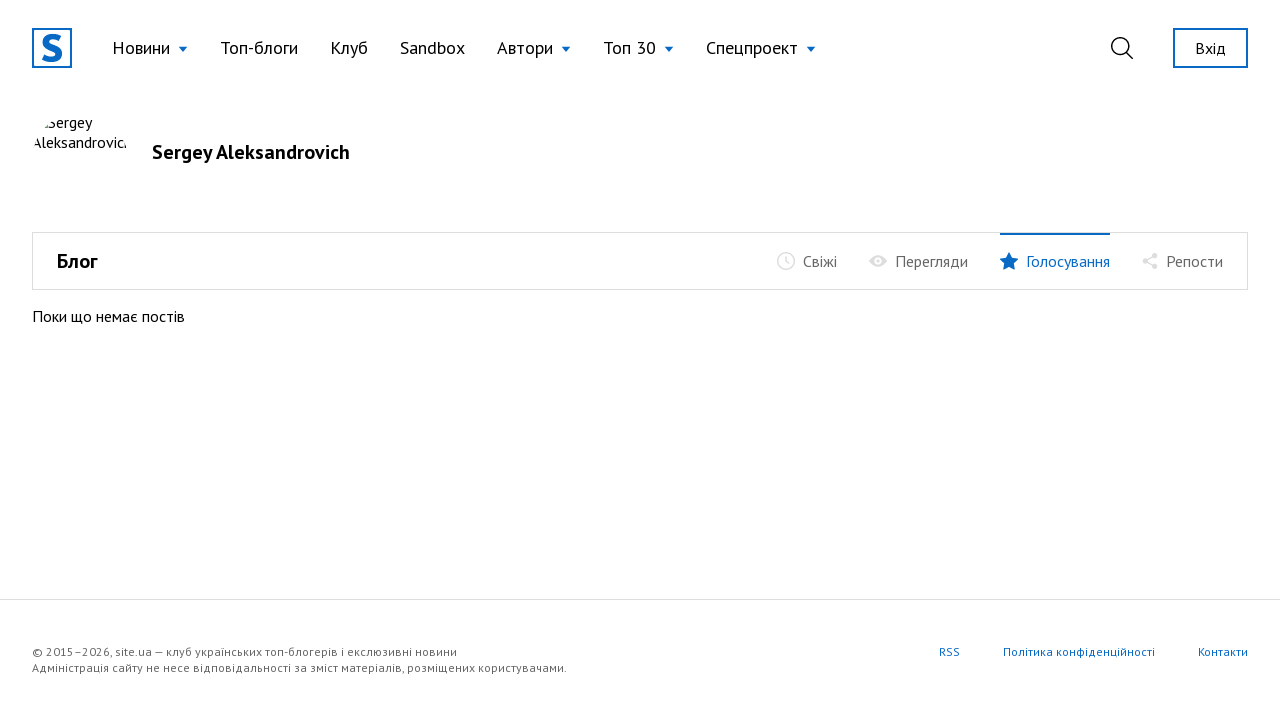

--- FILE ---
content_type: text/plain
request_url: https://www.google-analytics.com/j/collect?v=1&_v=j102&a=1735931999&t=pageview&_s=1&dl=https%3A%2F%2Fsite.ua%2Fsergey.aleksandrovich%2Ffavorite&ul=en-us%40posix&dt=Sergey%20Aleksandrovich%20%7C%20%D0%B1%D0%BB%D0%BE%D0%B3%20%D0%BD%D0%B0%20site.ua&sr=1280x720&vp=1280x720&_u=YEBAAEABAAAAACAAI~&jid=331054942&gjid=338665154&cid=410083504.1769008190&tid=UA-192725612-2&_gid=1356525450.1769008190&_r=1&_slc=1&gtm=45He61g1n81NVGP6W8v842277033za200zd842277033&gcd=13l3l3l3l1l1&dma=0&tag_exp=103116026~103200004~104527906~104528500~104684208~104684211~105391252~115495940~115616986~115938466~115938468~116682875~117041588&z=2116537232
body_size: -448
content:
2,cG-6ME5XYJ5E7